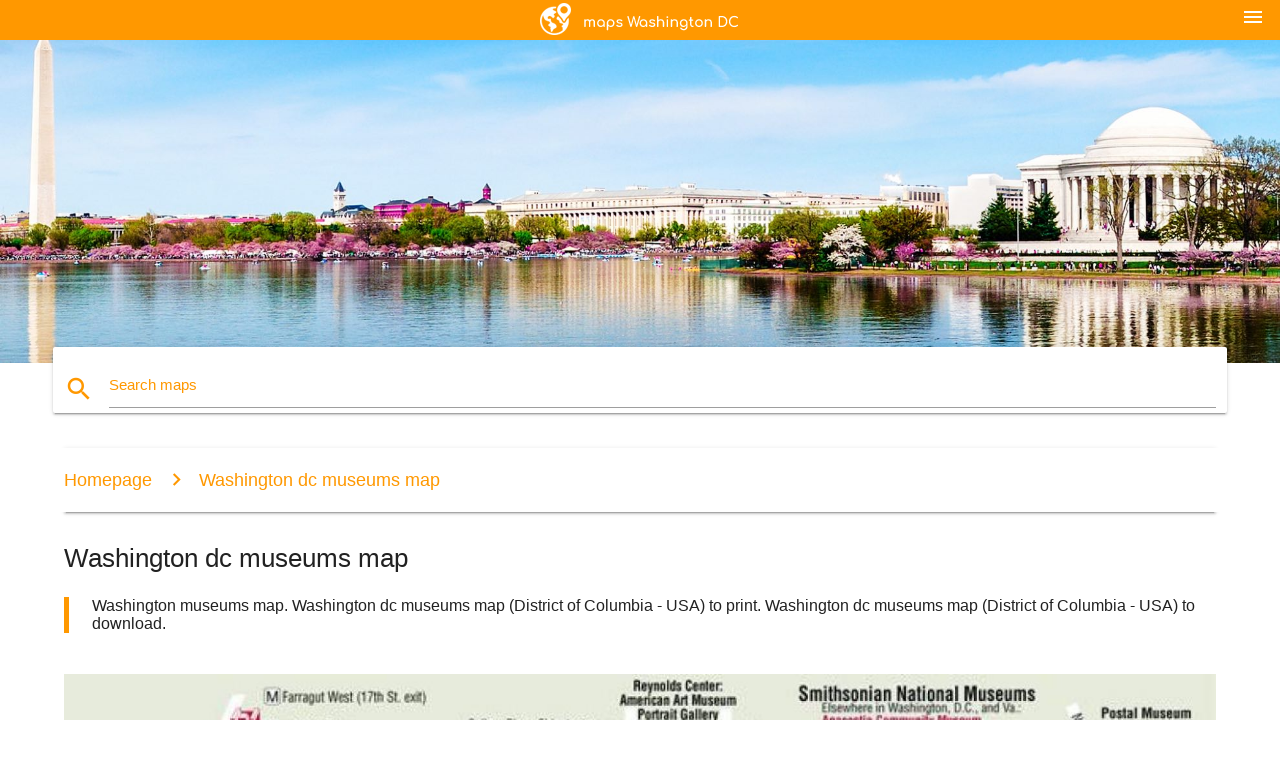

--- FILE ---
content_type: text/html; charset=UTF-8
request_url: https://maps-washington-dc.com/washington-dc-museums-map
body_size: 10216
content:


<!DOCTYPE html>
<html lang="en">
	<head>
	
		<meta charset="utf-8">
		<meta http-equiv="x-ua-compatible" content="ie=edge">
	
		<link rel="icon" type="image/png" href="/favicon.png" />

		<title>Washington dc museums map - Washington museums map (District of Columbia - USA)</title>
		<meta name="description" content="Washington museums map. Washington dc museums map (District of Columbia - USA) to print. Washington dc museums map (District of Columbia - USA) to download." />

        <meta property="og:title" content="Washington dc museums map - Washington museums map (District of Columbia - USA)" />
        <meta property="og:description" content="Washington museums map. Washington dc museums map (District of Columbia - USA) to print. Washington dc museums map (District of Columbia - USA) to download." />
        <meta property="og:type" content="article" />
        <meta property="og:url" content="http://maps-washington-dc.com/washington-dc-museums-map" />
        <meta property="og:image" content="http://maps-washington-dc.com/img/400/washington-dc-museums-map.jpg" />

        <link rel="canonical" href="https://maps-washington-dc.com/washington-dc-museums-map" />

        
		<!--Import Google Icon Font-->
<!--		<link href="http://fonts.googleapis.com/icon?family=Material+Icons" rel="stylesheet">-->

<!--        <link rel="stylesheet" href="--><!--css/mdb.css">-->
		<!-- Compiled and minified CSS -->
<!--		<link rel="stylesheet" href="https://cdnjs.cloudflare.com/ajax/libs/materialize/0.98.0/css/materialize.min.css">-->

<!--        <link href="--><!--css/select2.min.css" rel="stylesheet" type="text/css" />-->
        <link href="https://mediacitymapv3.newebcreations.com/css/combine.css" rel="stylesheet" type="text/css" />

        <!--Let browser know website is optimized for mobile-->
		<meta name="viewport" content="width=device-width, initial-scale=1.0"/>
		
				<style type="text/css">
		
			body {
				display: flex;
				min-height: 100vh;
				flex-direction: column;
			}

			main {
				flex: 1 0 auto;
				position: relative;
				top: -30px;
			}
			
			#searchBlock .input-field  {

			}
			
			header {
				font-size: 0;
				position: relative,
			}
			
			header a {
				display: inline-block;
			}

			#subHeader {
				padding: 5px;
			}
			
			h1 {
				font-size: 26px;
			}
			
			.container {
				width: 90%;
			}
			
			.row.marginBottomLess {
				margin-bottom: 0;
			}
			
			h2 {
				font-size: 22px;
			}
			
			blockquote {
				font-size: 16px;
				line-height: 18px;
				border-color: #ff9800;
			}
		
			.card .card-content {
				padding: 10px;
			}
			.card .card-content .card-title {
				font-size: 18px;
				line-height: 18px;
				margin-top: 6px;
				margin-bottom: 6px;
			}
            @media screen and (max-width: 600px) {
                .card .card-content .card-title {
                    font-size: 14px;
                    line-height: 14px;
                    margin-top: 6px;
                    margin-bottom: 6px;
                }
            }
			.input-field .prefix {
				top: 12px;
			}
			
			.autocomplete-content li img.circle {
				border-radius: 0;
			}


#otherWebsite li a:hover {
        text-decoration: underline;
}


		</style>
		
	</head>

	<body>

				<header class="orange">
			<div class="logo center-align">
				<a href="/">
					<img src="/img/logo.png" style="width: 220px;" />
				</a>
			</div>
			<div id="menuSelectLanguage" style="position: absolute; top: 5px; right: 15px;">
				<a href="#" class="button-collapse white-text"><i class="material-icons">menu</i></a>
			</div>
			<div id="subHeader" class="orange lighten-1 hide">
				
<div class="selectLanguage">
    <div id="selectLanguageContainer">
        <div id="selectLanguage" >

            <select id="selectLanguageSelect" data-live-search="true" data-size="8" data-width="100px">
                                <option value="ar">‫العربية</option>
                                <option value="de">Deutsch</option>
                                <option value="en"selected="selected">English</option>
                                <option value="es">Español</option>
                                <option value="fr">Français</option>
                                <option value="it">Italiano</option>
                                <option value="ja">日本語</option>
                                <option value="ko">한국어</option>
                                <option value="ms">Bahasa Melayu</option>
                                <option value="nl">Nederlands</option>
                                <option value="pl">Polski</option>
                                <option value="pt">Português</option>
                                <option value="ru">Русский</option>
                                <option value="tr">Türkçe</option>
                                <option value="zh">中文</option>
                                <option value="af">Afrikaans</option>
                                <option value="az">Azərbaycanca</option>
                                <option value="be">Беларуская</option>
                                <option value="bg">Български</option>
                                <option value="bn">বাংলা</option>
                                <option value="bs">Bosanski</option>
                                <option value="ca">Català</option>
                                <option value="cs">Čeština</option>
                                <option value="da">Dansk</option>
                                <option value="el">Ελληνικά</option>
                                <option value="et">Eesti</option>
                                <option value="eu">Euskara</option>
                                <option value="fa">پارسی</option>
                                <option value="fi">Suomi</option>
                                <option value="gl">Galego</option>
                                <option value="gu">ગુજરાતી</option>
                                <option value="he">עברית</option>
                                <option value="hi">पैरिस</option>
                                <option value="hr">Hrvatski</option>
                                <option value="ht">Kreyol ayisyen</option>
                                <option value="hu">Magyar</option>
                                <option value="hy">Հայերեն</option>
                                <option value="id">Bahasa Indonesia</option>
                                <option value="is">íslenska</option>
                                <option value="ka">ქართული</option>
                                <option value="kn">ಕನ್ನಡ</option>
                                <option value="lt">Lietuvių</option>
                                <option value="lv">Latviešu</option>
                                <option value="mk">Македонски</option>
                                <option value="mn">Монгол</option>
                                <option value="no">Norsk</option>
                                <option value="pa">ਪੰਜਾਬੀ</option>
                                <option value="ro">Română</option>
                                <option value="sk">Slovenčina</option>
                                <option value="sl">Slovenščina</option>
                                <option value="sq">Shqip</option>
                                <option value="sr">Српски</option>
                                <option value="sv">Svenska</option>
                                <option value="sw">Kiswahili</option>
                                <option value="ta">தமிழ்</option>
                                <option value="th">ภาษาไทย</option>
                                <option value="tl">Tagalog</option>
                                <option value="uk">Українська</option>
                                <option value="ur">اردو</option>
                                <option value="vi">Tiếng Việt</option>
                            </select>

        </div>
    </div>
    <style type="text/css">

        #selectLanguageContainer label {
            margin-left: 15px;
            color: white;
            font-weight: normal;
        }

        .selectLanguage {
			/* position: absolute;
			right: 10px;
			top: 5px;
			width: 100px; */
			font-size: 14px;
        }

        #selectLanguage {
            text-align: center;
        }

        #selectLanguage button {
/*            background: transparent;*/
        }

        .valign {
            display: inline-block;
            vertical-align: middle;
        }
        .vrule {
            width: 1%;
            height: 100%;
            display: inline-block;
            vertical-align: middle;
        }

        .nextIconNav {
            margin-left: 10px;
            line-height: 16px;
            width: 160px;
        }

        .side-nav a {
            line-height: auto;
            vertical-align: middle;
        }

        .side-nav .collapsible-body a {
            height: 42px;
            line-height: 42px;
            line-height: normal;
            vertical-align: middle;
            font-size: 0.9rem;
        }

/*
        #selectLanguage input {
            padding-top: 5px;
            padding-bottom: 5px;
            height: 25px;
            margin: 0 auto;
        }
*/

    </style>

</div>
			</div>
		</header>
		<div>
		<img src="/img/ban.jpg" class="responsive-img" />
		</div>		
		<main>
			<div id="searchBlock" class="container orange-text">
				<div class="row">
					<div class="col s12">
					  <div class="row card orange-text">
						<div class="input-field col s12">
						  <i class="material-icons prefix orange-text">search</i>
						  <input type="text" id="autocomplete-input" class="autocomplete light-blue-text">
						  <label for="autocomplete-input" class="orange-text">Search maps</label>
						</div>
					  </div>
					</div>
				</div>
			</div>

                        
			
			<nav class="container">
				<div class="row nav-wrapper white orange-text">
					<div class="col s12">
						<a href="/" class="breadcrumb orange-text" title="Homepage maps Washington DC - DC">Homepage</a>
						<a href="/washington-dc-museums-map" class="breadcrumb orange-text" title="Washington dc museums map">Washington dc museums map</a>
					</div>
				</div>
			</nav>
			
			<div class="container">
				<div class="row">
					<div class="col s12">
						<h1>Washington dc museums map</h1>
						<blockquote class="orange-border">
							Washington museums map. Washington dc museums map (District of Columbia - USA) to print. Washington dc museums map (District of Columbia - USA) to download.													</blockquote>
					</div>

					<div class="col s12">
						<!-- Go to www.addthis.com/dashboard to customize your tools -->
						<div class="addthis_inline_share_toolbox_gn1u"></div>
					</div>
				</div>
				
				<div class="row">
					<div class="col s12" id="map">
                        <div class="mdb-lightbox">
                            <figure>
                            <a href="/img/0/washington-dc-museums-map.jpg" data-size="728x290" title="washington museums map">
						        <img class="responsive-img" src="/img/1200/washington-dc-museums-map.jpg" alt="washington museums map" />
                            </a>
                            </figure>
                        </div>
					</div>

                        

					<div class="col s12 center">
						<h2 class="center">Washington museums map</h2>
						<a id="printButton" href="#" rel="nofollow" class="btn orange" title="Washington dc museums map to print"><i class="material-icons left">print</i><span>Print</span></a>
						<a href="/download.php?id=43&name=washington-dc-museums-map.jpg" target="_blank" rel="nofollow"  class="btn orange" title="Washington dc museums map to download"><i class="material-icons  left">system_update_alt</i><span>Download</span></a>
					</div>
				</div>
				
				<div class="row">
					&nbsp;
				</div>
				
								
			</div>
		</main>

        <div id="mdb-lightbox-ui"></div>

		


		<footer class="page-footer orange">
			<div class="container">
				
				<!--Social buttons-->
				<div class="row social-section">
					<!-- Go to www.addthis.com/dashboard to customize your tools -->
					<div class="addthis_inline_share_toolbox_nrhe center"></div>
				</div>
				
			</div>
			<div class="footer-copyright">
				<div class="container center">
					© 2026 Copyright: <a class="white-text text-lighten-3 center" target="_blank" href="/cdn-cgi/l/email-protection#056b6072606766776064716c6a6b76456268646c692b666a68">Newebcreations</a>
				</div>
			</div>
		</footer>


		<!-- SCRIPTS -->
<script data-cfasync="false" src="/cdn-cgi/scripts/5c5dd728/cloudflare-static/email-decode.min.js"></script><script type="text/javascript" src="https://mediacitymapv3.newebcreations.com/js/combine.js"></script>

<!--Import jQuery before materialize.js-->
<!--<script type="text/javascript" src="https://code.jquery.com/jquery-2.1.1.min.js"></script>-->
<!-- Compiled and minified JavaScript -->
<!--<script src="https://cdnjs.cloudflare.com/ajax/libs/materialize/0.98.0/js/materialize.min.js"></script>-->

<!--<script type="text/javascript" src="--><!--js/select2/select2.min.js"></script>-->

<!--<script type="text/javascript" src="--><!--js/lightbox.js"></script>-->

<!--<script type="text/javascript" src="--><!--js/jquery.print.js"></script>-->

<!--<script type="text/javascript" src="--><!--js/jquery.printElement.js"></script>-->


<script type="text/javascript">

    $(document).ready(function() {
	
	$('input.autocomplete').autocomplete({
		data: {
						"dc metro map": "/img/400/dc-metro-map.jpg",
						"washington dc metro map": "/img/400/washington-dc-metro-map.jpg",
						"map of dc": "/img/400/map-of-dc.jpg",
						"washington dc map": "/img/400/washington-dc-map.jpg",
						"map of washington dc": "/img/400/map-of-washington-dc.jpg",
						"dc map": "/img/400/dc-map.jpg",
						"washington dc on map": "/img/400/washington-dc-on-map.jpg",
						"national mall map": "/img/400/national-mall-map.jpg",
						"washington dc map usa": "/img/400/washington-dc-map-usa.jpg",
						"washington dc subway map": "/img/400/washington-dc-subway-map.jpg",
						"dc subway map": "/img/400/dc-subway-map.jpg",
						"dc neighborhood map": "/img/400/dc-neighborhood-map.jpg",
						"dc zoning map": "/img/400/dc-zoning-map.jpg",
						"washington dc tourist map": "/img/400/washington-dc-tourist-map.jpg",
						"dc ward map": "/img/400/dc-ward-map.jpg",
						"washington dc attractions map": "/img/400/washington-dc-attractions-map.jpg",
						"iad airport map": "/img/400/iad-airport-map.jpg",
						"dca airport map": "/img/400/dca-airport-map.jpg",
						"dca map": "/img/400/dca-map.jpg",
						"map of dc area": "/img/400/map-of-dc-area.jpg",
						"washington dulles airport map": "/img/400/washington-dulles-airport-map.jpg",
						"map of washington dc area": "/img/400/map-of-washington-dc-area.jpg",
						"washington dc airports map": "/img/400/washington-dc-airports-map.jpg",
						"washington dc airport map": "/img/400/washington-dc-airport-map.jpg",
						"washington dc mall map": "/img/400/washington-dc-mall-map.jpg",
						"red line metro dc map": "/img/400/red-line-metro-dc-map.jpg",
						"washington dc zip code map": "/img/400/washington-dc-zip-code-map.jpg",
						"metro map dc trip planner": "/img/400/metro-map-dc-trip-planner.jpg",
						"dca terminal map": "/img/400/dca-terminal-map.jpg",
						"dc mall map": "/img/400/dc-mall-map.jpg",
						"dc circulator map": "/img/400/dc-circulator-map.jpg",
						"dc metro rail map": "/img/400/dc-metro-rail-map.jpg",
						"smithsonian museums map": "/img/400/smithsonian-museums-map.jpg",
						"reagan airport map": "/img/400/reagan-airport-map.jpg",
						"dc metro station map": "/img/400/dc-metro-station-map.jpg",
						"iad map": "/img/400/iad-map.jpg",
						"washington dc monuments map": "/img/400/washington-dc-monuments-map.jpg",
						"smithsonian map": "/img/400/smithsonian-map.jpg",
						"union station dc map": "/img/400/union-station-dc-map.jpg",
						"washington mall map": "/img/400/washington-mall-map.jpg",
						"dc train map": "/img/400/dc-train-map.jpg",
						"dc metro map silver line": "/img/400/dc-metro-map-silver-line.jpg",
						"washington dc museums map": "/img/400/washington-dc-museums-map.jpg",
						"washington dc museum map": "/img/400/washington-dc-museum-map.jpg",
						"dc monuments map": "/img/400/dc-monuments-map.jpg",
						"reagan national airport map": "/img/400/reagan-national-airport-map.jpg",
						"iad terminal map": "/img/400/iad-terminal-map.jpg",
						"street map of washington dc": "/img/400/street-map-of-washington-dc.jpg",
						"washington dc street map": "/img/400/washington-dc-street-map.jpg",
						"dulles map": "/img/400/dulles-map.jpg",
						"dulles terminal map": "/img/400/dulles-terminal-map.jpg",
						"dc tourist map": "/img/400/dc-tourist-map.jpg",
						"map of dc museums": "/img/400/map-of-dc-museums.jpg",
						"washington dc state map": "/img/400/washington-dc-state-map.jpg",
						"dc bus map": "/img/400/dc-bus-map.jpg",
						"washington dc map with metro stations": "/img/400/washington-dc-map-with-metro-stations.jpg",
						"dc zoo map": "/img/400/dc-zoo-map.jpg",
						"dc parking zone map": "/img/400/dc-parking-zone-map.jpg",
						"dc metro line map": "/img/400/dc-metro-line-map.jpg",
						"dc metro train map": "/img/400/dc-metro-train-map.jpg",
						"dc city map": "/img/400/dc-city-map.jpg",
						"dc metro area map": "/img/400/dc-metro-area-map.jpg",
						"dc attractions map": "/img/400/dc-attractions-map.jpg",
						"dc metro system map": "/img/400/dc-metro-system-map.jpg",
						"show dc map": "/img/400/show-dc-map.jpg",
						"dc metro map with streets": "/img/400/dc-metro-map-with-streets.jpg",
						"washington dc map location": "/img/400/washington-dc-map-location.jpg",
						"dc red line map": "/img/400/dc-red-line-map.jpg",
						"us map dc": "/img/400/us-map-dc.jpg",
						"dc map with metro stops": "/img/400/dc-map-with-metro-stops.jpg",
						"map of downtown washington dc": "/img/400/map-of-downtown-washington-dc.jpg",
						"dc bike share map": "/img/400/dc-bike-share-map.jpg",
						"current dc metro map": "/img/400/current-dc-metro-map.jpg",
						"washington reagan airport map": "/img/400/washington-reagan-airport-map.jpg",
						"washington dc on world map": "/img/400/washington-dc-on-world-map.jpg",
						"ronald reagan airport map": "/img/400/ronald-reagan-airport-map.jpg",
						"map of downtown dc": "/img/400/map-of-downtown-dc.jpg",
						"walking map of washington dc": "/img/400/walking-map-of-washington-dc.jpg",
						"washington dc transit map": "/img/400/washington-dc-transit-map.jpg",
						"dc bike map": "/img/400/dc-bike-map.jpg",
						"kalorama dc map": "/img/400/kalorama-dc-map.jpg",
						"washington dc sightseeing map": "/img/400/washington-dc-sightseeing-map.jpg",
						"washington dc bus map": "/img/400/washington-dc-bus-map.jpg",
						"blue line metro dc map": "/img/400/blue-line-metro-dc-map.jpg",
						"dca gate map": "/img/400/dca-gate-map.jpg",
						"dulles airport parking map": "/img/400/dulles-airport-parking-map.jpg",
						"washington dc sites map": "/img/400/washington-dc-sites-map.jpg",
						"washington dc metro area map": "/img/400/washington-dc-metro-area-map.jpg",
						"gwu campus map": "/img/400/gwu-campus-map.jpg",
						"map of georgetown dc": "/img/400/map-of-georgetown-dc.jpg",
						"dc transit map": "/img/400/dc-transit-map.jpg",
						"dc parking map": "/img/400/dc-parking-map.jpg",
						"au campus map": "/img/400/au-campus-map.jpg",
						"dc metro map overlay": "/img/400/dc-metro-map-overlay.jpg",
						"dc world map": "/img/400/dc-world-map.jpg",
						"dulles international airport map": "/img/400/dulles-international-airport-map.jpg",
						"dc street parking map": "/img/400/dc-street-parking-map.jpg",
						"map of maryland and dc": "/img/400/map-of-maryland-and-dc.jpg",
						"washington dc walking tour map": "/img/400/washington-dc-walking-tour-map.jpg",
						"national airport map": "/img/400/national-airport-map.jpg",
						"washington dc landmarks map": "/img/400/washington-dc-landmarks-map.jpg",
						"washington dc zoo map": "/img/400/washington-dc-zoo-map.jpg",
						"george washington university map": "/img/400/george-washington-university-map.jpg",
						"dc maryland virginia map": "/img/400/dc-maryland-virginia-map.jpg",
						"dc memorial map": "/img/400/dc-memorial-map.jpg",
						"green line metro dc map": "/img/400/green-line-metro-dc-map.jpg",
						"kalorama map": "/img/400/kalorama-map.jpg",
						"map of virginia and washington dc": "/img/400/map-of-virginia-and-washington-dc.jpg",
						"dc silver line map": "/img/400/dc-silver-line-map.jpg",
						"dc walking map": "/img/400/dc-walking-map.jpg",
						"washington dc memorials map": "/img/400/washington-dc-memorials-map.jpg",
						"hop on hop off washington dc map": "/img/400/hop-on-hop-off-washington-dc-map.jpg",
						"washington dc public transportation map": "/img/400/washington-dc-public-transportation-map.jpg",
						"map of washington dc and surrounding states": "/img/400/map-of-washington-dc-and-surrounding-states.jpg",
						"reagan international airport map": "/img/400/reagan-international-airport-map.jpg",
						"dc trails map": "/img/400/dc-trails-map.jpg",
						"dc bike trails map": "/img/400/dc-bike-trails-map.jpg",
						"wmata map dc": "/img/400/wmata-map-dc.jpg",
						"national mall museums map": "/img/400/national-mall-museums-map.jpg",
						"big bus washington dc map": "/img/400/big-bus-washington-dc-map.jpg",
						"dulles gate map": "/img/400/dulles-gate-map.jpg",
						"dc md va map": "/img/400/dc-md-va-map.jpg",
						"dulles terminal b map": "/img/400/dulles-terminal-b-map.jpg",
						"dc metro map 2016": "/img/400/dc-metro-map-2016.jpg",
						"washington dc rail map": "/img/400/washington-dc-rail-map.jpg",
						"washington dc visitor map": "/img/400/washington-dc-visitor-map.jpg",
						"iad gate map": "/img/400/iad-gate-map.jpg",
						"kalorama neighborhood map": "/img/400/kalorama-neighborhood-map.jpg",
						"washington dc county map": "/img/400/washington-dc-county-map.jpg",
						"washington dc location on us map": "/img/400/washington-dc-location-on-us-map.jpg",
						"map of washington dc and surrounding areas": "/img/400/map-of-washington-dc-and-surrounding-areas.jpg",
						"blue line map dc": "/img/400/blue-line-map-dc.jpg",
						"washington dc masonic map": "/img/400/washington-dc-masonic-map.jpg",
						"map of usa showing washington dc": "/img/400/map-of-usa-showing-washington-dc.jpg",
						"dc streetcar map": "/img/400/dc-streetcar-map.jpg",
						"map of dc and virginia": "/img/400/map-of-dc-and-virginia.jpg",
						"dc orange line map": "/img/400/dc-orange-line-map.jpg",
						"map of dc museums and monuments": "/img/400/map-of-dc-museums-and-monuments.jpg",
						"dc bus routes map": "/img/400/dc-bus-routes-map.jpg",
						"washington dc trolley map": "/img/400/washington-dc-trolley-map.jpg",
						"dc restaurant map": "/img/400/dc-restaurant-map.jpg",
						"washington dc topographic map": "/img/400/washington-dc-topographic-map.jpg",
						"washington dc metro bus map": "/img/400/washington-dc-metro-bus-map.jpg",
						"maryland dc virginia map": "/img/400/maryland-dc-virginia-map.jpg",
						"washington dc maryland map": "/img/400/washington-dc-maryland-map.jpg",
						"old map of washington dc": "/img/400/old-map-of-washington-dc.jpg",
						"historical map of washington dc": "/img/400/historical-map-of-washington-dc.jpg",
						"dc bike lane map": "/img/400/dc-bike-lane-map.jpg",
						"washington dc map white house": "/img/400/washington-dc-map-white-house.jpg",
						"dc road map": "/img/400/dc-road-map.jpg",
						"mdc metro map": "/img/400/mdc-metro-map.jpg",
						"dc metro yellow line map": "/img/400/dc-metro-yellow-line-map.jpg",
						"hop on hop off dc map": "/img/400/hop-on-hop-off-dc-map.jpg",
						"washington dc elevation map": "/img/400/washington-dc-elevation-map.jpg",
						"dc sightseeing map": "/img/400/dc-sightseeing-map.jpg",
						"dc beltway map": "/img/400/dc-beltway-map.jpg",
						"washington dc points of interest map": "/img/400/washington-dc-points-of-interest-map.jpg",
						"airports in dc area map": "/img/400/airports-in-dc-area-map.jpg",
						"washington dc suburbs map": "/img/400/washington-dc-suburbs-map.jpg",
						"national mall walking tour map": "/img/400/national-mall-walking-tour-map.jpg",
						"hop on hop off washington dc route map": "/img/400/hop-on-hop-off-washington-dc-route-map.jpg",
						"map of dulles airport and surrounding area": "/img/400/map-of-dulles-airport-and-surrounding-area.jpg",
						"dulles concourse map": "/img/400/dulles-concourse-map.jpg",
						"dc district map": "/img/400/dc-district-map.jpg",
						"reagan national map": "/img/400/reagan-national-map.jpg",
						"map of capitol hill dc": "/img/400/map-of-capitol-hill-dc.jpg",
						"washington dc iad airport map": "/img/400/washington-dc-iad-airport-map.jpg",
						"dc gis map": "/img/400/dc-gis-map.jpg",
						"washington dc train station map": "/img/400/washington-dc-train-station-map.jpg",
						"vintage washington dc map": "/img/400/vintage-washington-dc-map.jpg",
						"map of dupont circle washington dc": "/img/400/map-of-dupont-circle-washington-dc.jpg",
						"big bus tour washington dc map": "/img/400/big-bus-tour-washington-dc-map.jpg",
						"map store dc": "/img/400/map-store-dc.jpg",
						"washington dc hop on hop off bus tours map": "/img/400/washington-dc-hop-on-hop-off-bus-tours-map.jpg",
						"dc road closures map": "/img/400/dc-road-closures-map.jpg",
						"washington dc sights map": "/img/400/washington-dc-sights-map.jpg",
						"map of dc landmarks": "/img/400/map-of-dc-landmarks.jpg",
						"dc map art": "/img/400/dc-map-art.jpg",
						"washington dc map outline": "/img/400/washington-dc-map-outline.jpg",
						"nationals parking map": "/img/400/nationals-parking-map.jpg",
						"dc neighborhood map art": "/img/400/dc-neighborhood-map-art.jpg",
						"washington dc area code map": "/img/400/washington-dc-area-code-map.jpg",
						"map of dc monuments and memorials": "/img/400/map-of-dc-monuments-and-memorials.jpg",
						"map of greater washington dc area": "/img/400/map-of-greater-washington-dc-area.jpg",
						"zone 3 parking dc map": "/img/400/zone-3-parking-dc-map.jpg",
						"washington dc trolley tours map": "/img/400/washington-dc-trolley-tours-map.jpg",
						"zone 1 parking dc map": "/img/400/zone-1-parking-dc-map.jpg",
						"nationals park concessions map": "/img/400/nationals-park-concessions-map.jpg",
						"map of washington dc mall and museums": "/img/400/map-of-washington-dc-mall-and-museums.jpg",
						"original map of washington dc": "/img/400/original-map-of-washington-dc.jpg",
						"washington dc capitol map": "/img/400/washington-dc-capitol-map.jpg",
						"dc school boundary map": "/img/400/dc-school-boundary-map.jpg",
						"nationals ballpark map": "/img/400/nationals-ballpark-map.jpg",
						"dc visitor map": "/img/400/dc-visitor-map.jpg",
						"washington dc travel map": "/img/400/washington-dc-travel-map.jpg",
						"washington dc buildings map": "/img/400/washington-dc-buildings-map.jpg",
						"dc school district map": "/img/400/dc-school-district-map.jpg",
						"washington dc trip planner map": "/img/400/washington-dc-trip-planner-map.jpg",
						"washington dc demographics map": "/img/400/washington-dc-demographics-map.jpg",
						"washington dc on the usa map": "/img/400/washington-dc-on-the-usa-map.jpg",
						"dc monuments at night map": "/img/400/dc-monuments-at-night-map.jpg",
						"dc state map": "/img/400/dc-state-map.jpg",
						"map of washington dc tourist sites": "/img/400/map-of-washington-dc-tourist-sites.jpg",
						"map of washington dc mall area": "/img/400/map-of-washington-dc-mall-area.jpg",
						"dc area map and surrounding area": "/img/400/dc-area-map-and-surrounding-area.jpg",
						"dc bike path map": "/img/400/dc-bike-path-map.jpg",
						"washington dc district map": "/img/400/washington-dc-district-map.jpg",
						"washington dc political map": "/img/400/washington-dc-political-map.jpg",
						"washington dc mass transit map": "/img/400/washington-dc-mass-transit-map.jpg",
						"washington dc bicycle map": "/img/400/washington-dc-bicycle-map.jpg",
						"united states map dc": "/img/400/united-states-map-dc.jpg",
						"dulles terminal d map": "/img/400/dulles-terminal-d-map.jpg",
						"washington dc dca airport map": "/img/400/washington-dc-dca-airport-map.jpg",
						"washington dc handicap parking map": "/img/400/washington-dc-handicap-parking-map.jpg",
						"washington dc tour guide map": "/img/400/washington-dc-tour-guide-map.jpg",
						"map of northwest dc": "/img/400/map-of-northwest-dc.jpg",
						"central city map dc": "/img/400/central-city-map-dc.jpg",
						"dc map poster": "/img/400/dc-map-poster.jpg",
						"washington dc map print": "/img/400/washington-dc-map-print.jpg",
						"detailed map of washington dc": "/img/400/detailed-map-of-washington-dc.jpg",
						"capitol hill neighborhood map": "/img/400/capitol-hill-neighborhood-map.jpg",
						"walking map of dc monuments": "/img/400/walking-map-of-dc-monuments.jpg",
						"dc area zip code map": "/img/400/dc-area-zip-code-map.jpg",
						"dc public schools map": "/img/400/dc-public-schools-map.jpg",
						"washington dc 3d map": "/img/400/washington-dc-3d-map.jpg",
						"washington dc wall map": "/img/400/washington-dc-wall-map.jpg",
						"dc elementary schools map": "/img/400/dc-elementary-schools-map.jpg",
						"nationals park stadium map": "/img/400/nationals-park-stadium-map.jpg",
						"national mall parking map": "/img/400/national-mall-parking-map.jpg",
						"nationals park parking map": "/img/400/nationals-park-parking-map.jpg",
						"capitals stadium map": "/img/400/capitals-stadium-map.jpg",
						"map of washington dc area attractions": "/img/400/map-of-washington-dc-area-attractions.jpg",
						"iad parking map": "/img/400/iad-parking-map.jpg",
						"bad areas of washington dc map": "/img/400/bad-areas-of-washington-dc-map.jpg",
						"washington dc travel guide map": "/img/400/washington-dc-travel-guide-map.jpg",
						"city sightseeing washington dc map": "/img/400/city-sightseeing-washington-dc-map.jpg",
						"map to dc": "/img/400/map-to-dc.jpg",
						"map of us with dc": "/img/400/map-of-us-with-dc.jpg",
						"colleges in dc map": "/img/400/colleges-in-dc-map.jpg",
						"nationals park suites map": "/img/400/nationals-park-suites-map.jpg",
						"washington dc national parks map": "/img/400/washington-dc-national-parks-map.jpg",
						"map of washington dc sites to see": "/img/400/map-of-washington-dc-sites-to-see.jpg",
						"streetwise washington dc map": "/img/400/streetwise-washington-dc-map.jpg",
						"map of things to see in washington dc": "/img/400/map-of-things-to-see-in-washington-dc.jpg",
						"potomac river washington dc map": "/img/400/potomac-river-washington-dc-map.jpg",
						"arlington washington dc map": "/img/400/arlington-washington-dc-map.jpg",
						"capitol hill white house map": "/img/400/capitol-hill-white-house-map.jpg",
						"map of northwest washington dc": "/img/400/map-of-northwest-washington-dc.jpg",
						"washington dc shopping mall map": "/img/400/washington-dc-shopping-mall-map.jpg",
						"walking map of washington dc attractions": "/img/400/walking-map-of-washington-dc-attractions.jpg",
						"washington dc main attractions map": "/img/400/washington-dc-main-attractions-map.jpg",
						"dc tram map": "/img/400/dc-tram-map.jpg",
						"washington dc free parking map": "/img/400/washington-dc-free-parking-map.jpg",
						"dulles area map": "/img/400/dulles-area-map.jpg",
						"map of southwest dc": "/img/400/map-of-southwest-dc.jpg",
						"map of washington dc white house area": "/img/400/map-of-washington-dc-white-house-area.jpg",
					},
		limit: 20, // The max amount of results that can be shown at once. Default: Infinity.
	});
	
	$('input.autocomplete').on("change", function() {
		var data = {
						"dc metro map": "/dc-metro-map",
						"washington dc metro map": "/washington-dc-metro-map",
						"map of dc": "/map-of-dc",
						"washington dc map": "/washington-dc-map",
						"map of washington dc": "/map-of-washington-dc",
						"dc map": "/dc-map",
						"washington dc on map": "/washington-dc-on-map",
						"national mall map": "/national-mall-map",
						"washington dc map usa": "/washington-dc-map-usa",
						"washington dc subway map": "/washington-dc-subway-map",
						"dc subway map": "/dc-subway-map",
						"dc neighborhood map": "/dc-neighborhood-map",
						"dc zoning map": "/dc-zoning-map",
						"washington dc tourist map": "/washington-dc-tourist-map",
						"dc ward map": "/dc-ward-map",
						"washington dc attractions map": "/washington-dc-attractions-map",
						"iad airport map": "/iad-airport-map",
						"dca airport map": "/dca-airport-map",
						"dca map": "/dca-map",
						"map of dc area": "/map-of-dc-area",
						"washington dulles airport map": "/washington-dulles-airport-map",
						"map of washington dc area": "/map-of-washington-dc-area",
						"washington dc airports map": "/washington-dc-airports-map",
						"washington dc airport map": "/washington-dc-airport-map",
						"washington dc mall map": "/washington-dc-mall-map",
						"red line metro dc map": "/red-line-metro-dc-map",
						"washington dc zip code map": "/washington-dc-zip-code-map",
						"metro map dc trip planner": "/metro-map-dc-trip-planner",
						"dca terminal map": "/dca-terminal-map",
						"dc mall map": "/dc-mall-map",
						"dc circulator map": "/dc-circulator-map",
						"dc metro rail map": "/dc-metro-rail-map",
						"smithsonian museums map": "/smithsonian-museums-map",
						"reagan airport map": "/reagan-airport-map",
						"dc metro station map": "/dc-metro-station-map",
						"iad map": "/iad-map",
						"washington dc monuments map": "/washington-dc-monuments-map",
						"smithsonian map": "/smithsonian-map",
						"union station dc map": "/union-station-dc-map",
						"washington mall map": "/washington-mall-map",
						"dc train map": "/dc-train-map",
						"dc metro map silver line": "/dc-metro-map-silver-line",
						"washington dc museums map": "/washington-dc-museums-map",
						"washington dc museum map": "/washington-dc-museum-map",
						"dc monuments map": "/dc-monuments-map",
						"reagan national airport map": "/reagan-national-airport-map",
						"iad terminal map": "/iad-terminal-map",
						"street map of washington dc": "/street-map-of-washington-dc",
						"washington dc street map": "/washington-dc-street-map",
						"dulles map": "/dulles-map",
						"dulles terminal map": "/dulles-terminal-map",
						"dc tourist map": "/dc-tourist-map",
						"map of dc museums": "/map-of-dc-museums",
						"washington dc state map": "/washington-dc-state-map",
						"dc bus map": "/dc-bus-map",
						"washington dc map with metro stations": "/washington-dc-map-with-metro-stations",
						"dc zoo map": "/dc-zoo-map",
						"dc parking zone map": "/dc-parking-zone-map",
						"dc metro line map": "/dc-metro-line-map",
						"dc metro train map": "/dc-metro-train-map",
						"dc city map": "/dc-city-map",
						"dc metro area map": "/dc-metro-area-map",
						"dc attractions map": "/dc-attractions-map",
						"dc metro system map": "/dc-metro-system-map",
						"show dc map": "/show-dc-map",
						"dc metro map with streets": "/dc-metro-map-with-streets",
						"washington dc map location": "/washington-dc-map-location",
						"dc red line map": "/dc-red-line-map",
						"us map dc": "/us-map-dc",
						"dc map with metro stops": "/dc-map-with-metro-stops",
						"map of downtown washington dc": "/map-of-downtown-washington-dc",
						"dc bike share map": "/dc-bike-share-map",
						"current dc metro map": "/current-dc-metro-map",
						"washington reagan airport map": "/washington-reagan-airport-map",
						"washington dc on world map": "/washington-dc-on-world-map",
						"ronald reagan airport map": "/ronald-reagan-airport-map",
						"map of downtown dc": "/map-of-downtown-dc",
						"walking map of washington dc": "/walking-map-of-washington-dc",
						"washington dc transit map": "/washington-dc-transit-map",
						"dc bike map": "/dc-bike-map",
						"kalorama dc map": "/kalorama-dc-map",
						"washington dc sightseeing map": "/washington-dc-sightseeing-map",
						"washington dc bus map": "/washington-dc-bus-map",
						"blue line metro dc map": "/blue-line-metro-dc-map",
						"dca gate map": "/dca-gate-map",
						"dulles airport parking map": "/dulles-airport-parking-map",
						"washington dc sites map": "/washington-dc-sites-map",
						"washington dc metro area map": "/washington-dc-metro-area-map",
						"gwu campus map": "/gwu-campus-map",
						"map of georgetown dc": "/map-of-georgetown-dc",
						"dc transit map": "/dc-transit-map",
						"dc parking map": "/dc-parking-map",
						"au campus map": "/au-campus-map",
						"dc metro map overlay": "/dc-metro-map-overlay",
						"dc world map": "/dc-world-map",
						"dulles international airport map": "/dulles-international-airport-map",
						"dc street parking map": "/dc-street-parking-map",
						"map of maryland and dc": "/map-of-maryland-and-dc",
						"washington dc walking tour map": "/washington-dc-walking-tour-map",
						"national airport map": "/national-airport-map",
						"washington dc landmarks map": "/washington-dc-landmarks-map",
						"washington dc zoo map": "/washington-dc-zoo-map",
						"george washington university map": "/george-washington-university-map",
						"dc maryland virginia map": "/dc-maryland-virginia-map",
						"dc memorial map": "/dc-memorial-map",
						"green line metro dc map": "/green-line-metro-dc-map",
						"kalorama map": "/kalorama-map",
						"map of virginia and washington dc": "/map-of-virginia-and-washington-dc",
						"dc silver line map": "/dc-silver-line-map",
						"dc walking map": "/dc-walking-map",
						"washington dc memorials map": "/washington-dc-memorials-map",
						"hop on hop off washington dc map": "/hop-on-hop-off-washington-dc-map",
						"washington dc public transportation map": "/washington-dc-public-transportation-map",
						"map of washington dc and surrounding states": "/map-of-washington-dc-and-surrounding-states",
						"reagan international airport map": "/reagan-international-airport-map",
						"dc trails map": "/dc-trails-map",
						"dc bike trails map": "/dc-bike-trails-map",
						"wmata map dc": "/wmata-map-dc",
						"national mall museums map": "/national-mall-museums-map",
						"big bus washington dc map": "/big-bus-washington-dc-map",
						"dulles gate map": "/dulles-gate-map",
						"dc md va map": "/dc-md-va-map",
						"dulles terminal b map": "/dulles-terminal-b-map",
						"dc metro map 2016": "/dc-metro-map-2016",
						"washington dc rail map": "/washington-dc-rail-map",
						"washington dc visitor map": "/washington-dc-visitor-map",
						"iad gate map": "/iad-gate-map",
						"kalorama neighborhood map": "/kalorama-neighborhood-map",
						"washington dc county map": "/washington-dc-county-map",
						"washington dc location on us map": "/washington-dc-location-on-us-map",
						"map of washington dc and surrounding areas": "/map-of-washington-dc-and-surrounding-areas",
						"blue line map dc": "/blue-line-map-dc",
						"washington dc masonic map": "/washington-dc-masonic-map",
						"map of usa showing washington dc": "/map-of-usa-showing-washington-dc",
						"dc streetcar map": "/dc-streetcar-map",
						"map of dc and virginia": "/map-of-dc-and-virginia",
						"dc orange line map": "/dc-orange-line-map",
						"map of dc museums and monuments": "/map-of-dc-museums-and-monuments",
						"dc bus routes map": "/dc-bus-routes-map",
						"washington dc trolley map": "/washington-dc-trolley-map",
						"dc restaurant map": "/dc-restaurant-map",
						"washington dc topographic map": "/washington-dc-topographic-map",
						"washington dc metro bus map": "/washington-dc-metro-bus-map",
						"maryland dc virginia map": "/maryland-dc-virginia-map",
						"washington dc maryland map": "/washington-dc-maryland-map",
						"old map of washington dc": "/old-map-of-washington-dc",
						"historical map of washington dc": "/historical-map-of-washington-dc",
						"dc bike lane map": "/dc-bike-lane-map",
						"washington dc map white house": "/washington-dc-map-white-house",
						"dc road map": "/dc-road-map",
						"mdc metro map": "/mdc-metro-map",
						"dc metro yellow line map": "/dc-metro-yellow-line-map",
						"hop on hop off dc map": "/hop-on-hop-off-dc-map",
						"washington dc elevation map": "/washington-dc-elevation-map",
						"dc sightseeing map": "/dc-sightseeing-map",
						"dc beltway map": "/dc-beltway-map",
						"washington dc points of interest map": "/washington-dc-points-of-interest-map",
						"airports in dc area map": "/airports-in-dc-area-map",
						"washington dc suburbs map": "/washington-dc-suburbs-map",
						"national mall walking tour map": "/national-mall-walking-tour-map",
						"hop on hop off washington dc route map": "/hop-on-hop-off-washington-dc-route-map",
						"map of dulles airport and surrounding area": "/map-of-dulles-airport-and-surrounding-area",
						"dulles concourse map": "/dulles-concourse-map",
						"dc district map": "/dc-district-map",
						"reagan national map": "/reagan-national-map",
						"map of capitol hill dc": "/map-of-capitol-hill-dc",
						"washington dc iad airport map": "/washington-dc-iad-airport-map",
						"dc gis map": "/dc-gis-map",
						"washington dc train station map": "/washington-dc-train-station-map",
						"vintage washington dc map": "/vintage-washington-dc-map",
						"map of dupont circle washington dc": "/map-of-dupont-circle-washington-dc",
						"big bus tour washington dc map": "/big-bus-tour-washington-dc-map",
						"map store dc": "/map-store-dc",
						"washington dc hop on hop off bus tours map": "/washington-dc-hop-on-hop-off-bus-tours-map",
						"dc road closures map": "/dc-road-closures-map",
						"washington dc sights map": "/washington-dc-sights-map",
						"map of dc landmarks": "/map-of-dc-landmarks",
						"dc map art": "/dc-map-art",
						"washington dc map outline": "/washington-dc-map-outline",
						"nationals parking map": "/nationals-parking-map",
						"dc neighborhood map art": "/dc-neighborhood-map-art",
						"washington dc area code map": "/washington-dc-area-code-map",
						"map of dc monuments and memorials": "/map-of-dc-monuments-and-memorials",
						"map of greater washington dc area": "/map-of-greater-washington-dc-area",
						"zone 3 parking dc map": "/zone-3-parking-dc-map",
						"washington dc trolley tours map": "/washington-dc-trolley-tours-map",
						"zone 1 parking dc map": "/zone-1-parking-dc-map",
						"nationals park concessions map": "/nationals-park-concessions-map",
						"map of washington dc mall and museums": "/map-of-washington-dc-mall-and-museums",
						"original map of washington dc": "/original-map-of-washington-dc",
						"washington dc capitol map": "/washington-dc-capitol-map",
						"dc school boundary map": "/dc-school-boundary-map",
						"nationals ballpark map": "/nationals-ballpark-map",
						"dc visitor map": "/dc-visitor-map",
						"washington dc travel map": "/washington-dc-travel-map",
						"washington dc buildings map": "/washington-dc-buildings-map",
						"dc school district map": "/dc-school-district-map",
						"washington dc trip planner map": "/washington-dc-trip-planner-map",
						"washington dc demographics map": "/washington-dc-demographics-map",
						"washington dc on the usa map": "/washington-dc-on-the-usa-map",
						"dc monuments at night map": "/dc-monuments-at-night-map",
						"dc state map": "/dc-state-map",
						"map of washington dc tourist sites": "/map-of-washington-dc-tourist-sites",
						"map of washington dc mall area": "/map-of-washington-dc-mall-area",
						"dc area map and surrounding area": "/dc-area-map-and-surrounding-area",
						"dc bike path map": "/dc-bike-path-map",
						"washington dc district map": "/washington-dc-district-map",
						"washington dc political map": "/washington-dc-political-map",
						"washington dc mass transit map": "/washington-dc-mass-transit-map",
						"washington dc bicycle map": "/washington-dc-bicycle-map",
						"united states map dc": "/united-states-map-dc",
						"dulles terminal d map": "/dulles-terminal-d-map",
						"washington dc dca airport map": "/washington-dc-dca-airport-map",
						"washington dc handicap parking map": "/washington-dc-handicap-parking-map",
						"washington dc tour guide map": "/washington-dc-tour-guide-map",
						"map of northwest dc": "/map-of-northwest-dc",
						"central city map dc": "/central-city-map-dc",
						"dc map poster": "/dc-map-poster",
						"washington dc map print": "/washington-dc-map-print",
						"detailed map of washington dc": "/detailed-map-of-washington-dc",
						"capitol hill neighborhood map": "/capitol-hill-neighborhood-map",
						"walking map of dc monuments": "/walking-map-of-dc-monuments",
						"dc area zip code map": "/dc-area-zip-code-map",
						"dc public schools map": "/dc-public-schools-map",
						"washington dc 3d map": "/washington-dc-3d-map",
						"washington dc wall map": "/washington-dc-wall-map",
						"dc elementary schools map": "/dc-elementary-schools-map",
						"nationals park stadium map": "/nationals-park-stadium-map",
						"national mall parking map": "/national-mall-parking-map",
						"nationals park parking map": "/nationals-park-parking-map",
						"capitals stadium map": "/capitals-stadium-map",
						"map of washington dc area attractions": "/map-of-washington-dc-area-attractions",
						"iad parking map": "/iad-parking-map",
						"bad areas of washington dc map": "/bad-areas-of-washington-dc-map",
						"washington dc travel guide map": "/washington-dc-travel-guide-map",
						"city sightseeing washington dc map": "/city-sightseeing-washington-dc-map",
						"map to dc": "/map-to-dc",
						"map of us with dc": "/map-of-us-with-dc",
						"colleges in dc map": "/colleges-in-dc-map",
						"nationals park suites map": "/nationals-park-suites-map",
						"washington dc national parks map": "/washington-dc-national-parks-map",
						"map of washington dc sites to see": "/map-of-washington-dc-sites-to-see",
						"streetwise washington dc map": "/streetwise-washington-dc-map",
						"map of things to see in washington dc": "/map-of-things-to-see-in-washington-dc",
						"potomac river washington dc map": "/potomac-river-washington-dc-map",
						"arlington washington dc map": "/arlington-washington-dc-map",
						"capitol hill white house map": "/capitol-hill-white-house-map",
						"map of northwest washington dc": "/map-of-northwest-washington-dc",
						"washington dc shopping mall map": "/washington-dc-shopping-mall-map",
						"walking map of washington dc attractions": "/walking-map-of-washington-dc-attractions",
						"washington dc main attractions map": "/washington-dc-main-attractions-map",
						"dc tram map": "/dc-tram-map",
						"washington dc free parking map": "/washington-dc-free-parking-map",
						"dulles area map": "/dulles-area-map",
						"map of southwest dc": "/map-of-southwest-dc",
						"map of washington dc white house area": "/map-of-washington-dc-white-house-area",
					};

		var label = $(this).val();
		var url = '';
		$.each(data, function(key, value) {
			if (label == key) {
				url = value;
			}
		});
		if (url != '')
			location.href = url;
		
	});
	
	
	
	var currentLanguage = "EN";

	$('#selectLanguage select').select2({
		placeholder: 'Select your language'
	});

	$('#selectLanguage select').on("change", function() {
		var val = $(this).val();

		if (val != currentLanguage) {
			if (val == "en")
				location.href = 'http://maps-washington-dc.com/';
			else
				location.href = 'http://'+val+'.maps-washington-dc.com/';
		}
	});

    $("#menuSelectLanguage a").click(function() {

        if ($("#subHeader").hasClass("hide")) {
            $("#subHeader").removeClass("hide");
        } else {
            $("#subHeader").addClass("hide");
        }

        return false;
    });
	

    });


</script>

<!-- Go to www.addthis.com/dashboard to customize your tools -->
<script type="text/javascript" src="//s7.addthis.com/js/300/addthis_widget.js#pubid=ra-535972064203a2c9"></script>

<script>
    (function(i,s,o,g,r,a,m){i['GoogleAnalyticsObject']=r;i[r]=i[r]||function(){
        (i[r].q=i[r].q||[]).push(arguments)},i[r].l=1*new Date();a=s.createElement(o),
        m=s.getElementsByTagName(o)[0];a.async=1;a.src=g;m.parentNode.insertBefore(a,m)
    })(window,document,'script','https://www.google-analytics.com/analytics.js','ga');

    ga('create', 'UA-118328549-8', 'auto');
    ga('send', 'pageview');

</script>




        <script type="text/javascript">

            $(function () {
                $("#mdb-lightbox-ui").load("https://mediacitymapv3.newebcreations.com/mdb-addons/mdb-lightbox-ui.html");

                $("#printButton").click(function() {
                    var imgPrint = $("#map").clone();
                    imgPrint.print();
                    return false;
                });
            });

        </script>


	<script defer src="https://static.cloudflareinsights.com/beacon.min.js/vcd15cbe7772f49c399c6a5babf22c1241717689176015" integrity="sha512-ZpsOmlRQV6y907TI0dKBHq9Md29nnaEIPlkf84rnaERnq6zvWvPUqr2ft8M1aS28oN72PdrCzSjY4U6VaAw1EQ==" data-cf-beacon='{"version":"2024.11.0","token":"f3bf4525ba344df7baac5e594f1de214","r":1,"server_timing":{"name":{"cfCacheStatus":true,"cfEdge":true,"cfExtPri":true,"cfL4":true,"cfOrigin":true,"cfSpeedBrain":true},"location_startswith":null}}' crossorigin="anonymous"></script>
</body>
</html>
